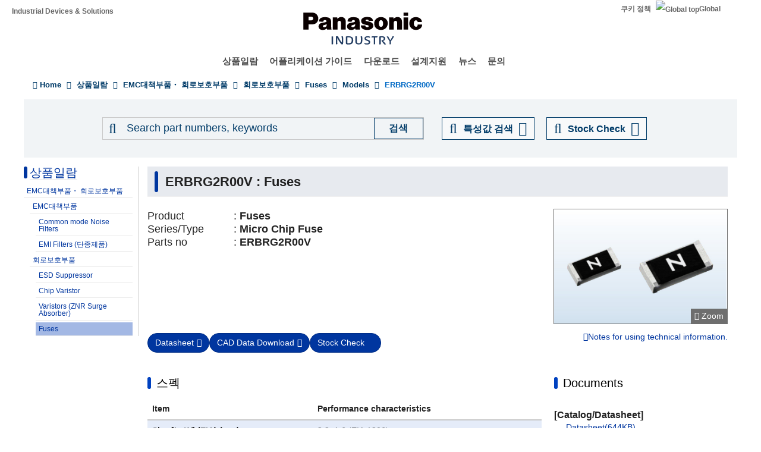

--- FILE ---
content_type: application/x-javascript; charset=utf-8
request_url: https://cookie.sync.usonar.jp/v1/cs?url=https%3A%2F%2Findustrial.panasonic.com%2Fkr%2Fproducts%2Fpt%2Ffuses%2Fmodels%2FERBRG2R00V&ref=&cb_name=usonarCallback&uuid=161ef11f-bd5e-4609-b0e9-3cdafce0e02f&client_id=9x5BpEgjqFW6P6jN&v=1.0.0&cookies=%7B%22_gcl_au%22%3A%221.1.1757717440.1766099127%22%7D&cb=1766099129258
body_size: 119
content:
usonarCallback({"uuid":"161ef11f-bd5e-4609-b0e9-3cdafce0e02f"})
